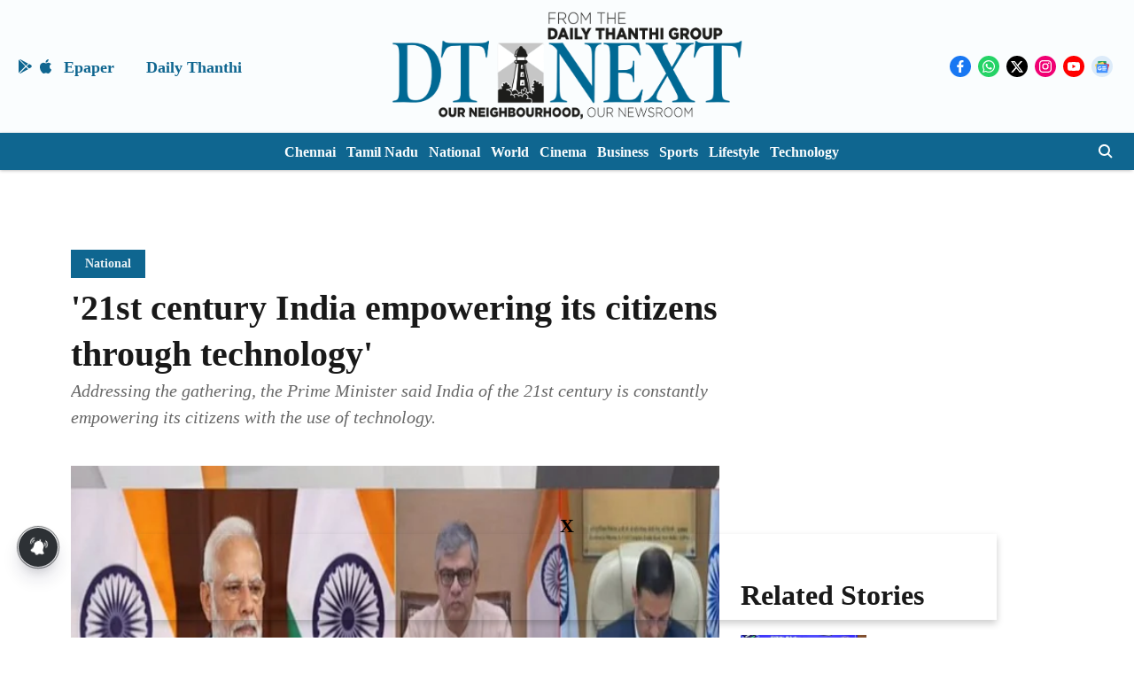

--- FILE ---
content_type: text/html; charset=utf-8
request_url: https://www.google.com/recaptcha/api2/aframe
body_size: 268
content:
<!DOCTYPE HTML><html><head><meta http-equiv="content-type" content="text/html; charset=UTF-8"></head><body><script nonce="UbSFIPgwpwzIUArrOnRkqw">/** Anti-fraud and anti-abuse applications only. See google.com/recaptcha */ try{var clients={'sodar':'https://pagead2.googlesyndication.com/pagead/sodar?'};window.addEventListener("message",function(a){try{if(a.source===window.parent){var b=JSON.parse(a.data);var c=clients[b['id']];if(c){var d=document.createElement('img');d.src=c+b['params']+'&rc='+(localStorage.getItem("rc::a")?sessionStorage.getItem("rc::b"):"");window.document.body.appendChild(d);sessionStorage.setItem("rc::e",parseInt(sessionStorage.getItem("rc::e")||0)+1);localStorage.setItem("rc::h",'1769358330094');}}}catch(b){}});window.parent.postMessage("_grecaptcha_ready", "*");}catch(b){}</script></body></html>

--- FILE ---
content_type: application/javascript; charset=utf-8
request_url: https://fundingchoicesmessages.google.com/f/AGSKWxU9IS5832vFD8qAUrzbskZC5ru4l1Pou2hLzaIDr3ENaBLLiWiiaPnY1ojou1boH2k9rXvdynCPo3NqydrT0nwPgu93CbiEumruqDfxNaecggurdkD32QLG4ZyUzd1JJ6730N6oG09SRXfE6AEXSicgArHdDl5dLs2km1rp_pq8N5pX644BVRaymTW1/_/ads125._survey_ad_/video_ad./ad_pop./rubicon_blacklist.js
body_size: -1289
content:
window['1510671f-dc0a-4f22-96f5-eb69164f6c51'] = true;